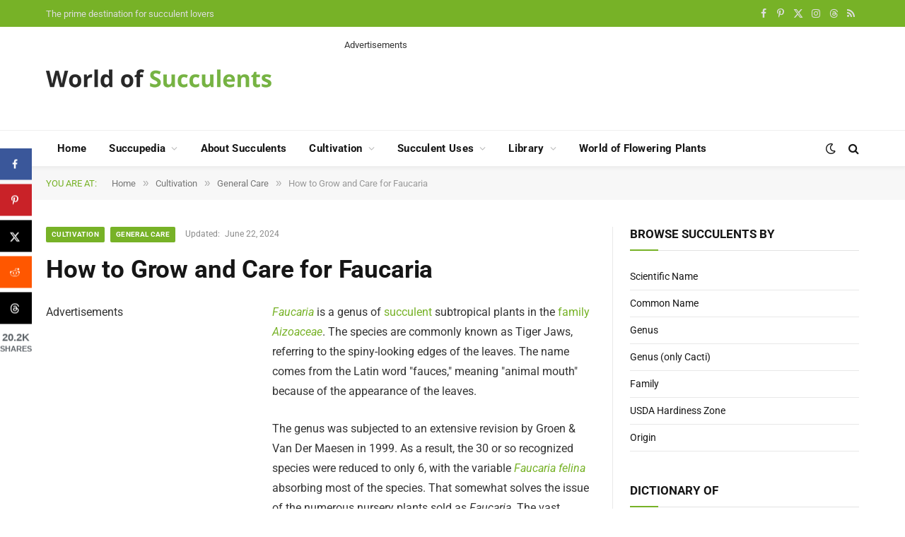

--- FILE ---
content_type: text/html; charset=utf-8
request_url: https://www.google.com/recaptcha/api2/aframe
body_size: 269
content:
<!DOCTYPE HTML><html><head><meta http-equiv="content-type" content="text/html; charset=UTF-8"></head><body><script nonce="TzhHNwOYBkTlQ_ehNUZJ6A">/** Anti-fraud and anti-abuse applications only. See google.com/recaptcha */ try{var clients={'sodar':'https://pagead2.googlesyndication.com/pagead/sodar?'};window.addEventListener("message",function(a){try{if(a.source===window.parent){var b=JSON.parse(a.data);var c=clients[b['id']];if(c){var d=document.createElement('img');d.src=c+b['params']+'&rc='+(localStorage.getItem("rc::a")?sessionStorage.getItem("rc::b"):"");window.document.body.appendChild(d);sessionStorage.setItem("rc::e",parseInt(sessionStorage.getItem("rc::e")||0)+1);localStorage.setItem("rc::h",'1769002015421');}}}catch(b){}});window.parent.postMessage("_grecaptcha_ready", "*");}catch(b){}</script></body></html>